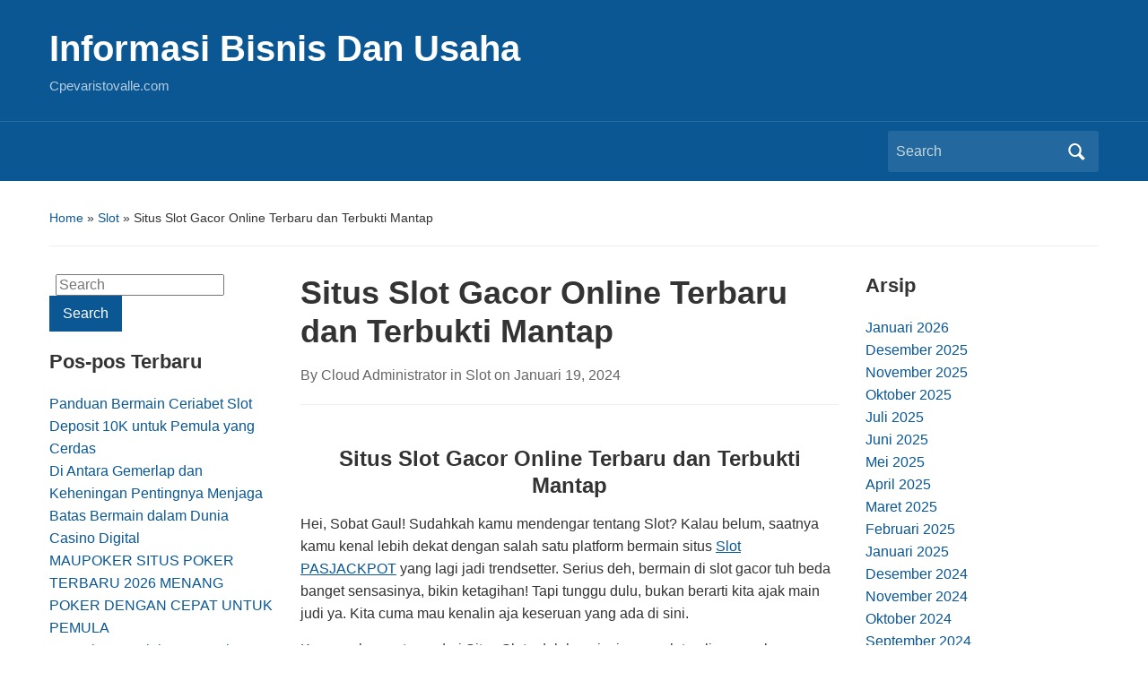

--- FILE ---
content_type: text/html; charset=UTF-8
request_url: https://cpevaristovalle.com/situs-slot-gacor-online-terbaru-dan-terbukti-mantap/
body_size: 11647
content:
<!DOCTYPE html>
<html lang="id">

<head>
	<meta charset="UTF-8" />
	<meta name="viewport" content="width=device-width, initial-scale=1">

	<link rel="profile" href="https://gmpg.org/xfn/11" />
	<link rel="pingback" href="https://cpevaristovalle.com/xmlrpc.php" />

	<meta name='robots' content='index, follow, max-image-preview:large, max-snippet:-1, max-video-preview:-1' />
	<style>img:is([sizes="auto" i], [sizes^="auto," i]) { contain-intrinsic-size: 3000px 1500px }</style>
	
	<!-- This site is optimized with the Yoast SEO plugin v26.8 - https://yoast.com/product/yoast-seo-wordpress/ -->
	<title>Situs Slot Gacor Online Terbaru dan Terbukti Mantap - Informasi Bisnis Dan Usaha</title>
	<meta name="description" content="Situs Slot Gacor Online Terbaru dan Terbukti Mantap Hei, Sobat Gaul! Sudahkah kamu mendengar tentang Slot? Kalau belum, saatnya kamu kenal lebih dekat" />
	<link rel="canonical" href="https://cpevaristovalle.com/situs-slot-gacor-online-terbaru-dan-terbukti-mantap/" />
	<meta property="og:locale" content="id_ID" />
	<meta property="og:type" content="article" />
	<meta property="og:title" content="Situs Slot Gacor Online Terbaru dan Terbukti Mantap - Informasi Bisnis Dan Usaha" />
	<meta property="og:description" content="Situs Slot Gacor Online Terbaru dan Terbukti Mantap Hei, Sobat Gaul! Sudahkah kamu mendengar tentang Slot? Kalau belum, saatnya kamu kenal lebih dekat" />
	<meta property="og:url" content="https://cpevaristovalle.com/situs-slot-gacor-online-terbaru-dan-terbukti-mantap/" />
	<meta property="og:site_name" content="Informasi Bisnis Dan Usaha" />
	<meta property="article:published_time" content="2024-01-19T14:22:52+00:00" />
	<meta property="article:modified_time" content="2024-01-19T14:28:08+00:00" />
	<meta name="author" content="Cloud Administrator" />
	<meta name="twitter:card" content="summary_large_image" />
	<meta name="twitter:label1" content="Ditulis oleh" />
	<meta name="twitter:data1" content="Cloud Administrator" />
	<meta name="twitter:label2" content="Estimasi waktu membaca" />
	<meta name="twitter:data2" content="3 menit" />
	<script type="application/ld+json" class="yoast-schema-graph">{"@context":"https://schema.org","@graph":[{"@type":"Article","@id":"https://cpevaristovalle.com/situs-slot-gacor-online-terbaru-dan-terbukti-mantap/#article","isPartOf":{"@id":"https://cpevaristovalle.com/situs-slot-gacor-online-terbaru-dan-terbukti-mantap/"},"author":{"name":"Cloud Administrator","@id":"https://cpevaristovalle.com/#/schema/person/a6198a3aafc9d39556813a4ca9f56ee3"},"headline":"Situs Slot Gacor Online Terbaru dan Terbukti Mantap","datePublished":"2024-01-19T14:22:52+00:00","dateModified":"2024-01-19T14:28:08+00:00","mainEntityOfPage":{"@id":"https://cpevaristovalle.com/situs-slot-gacor-online-terbaru-dan-terbukti-mantap/"},"wordCount":508,"commentCount":0,"keywords":["https://www.treweekministorage.com/","treweekministorage.com"],"articleSection":["Slot"],"inLanguage":"id","potentialAction":[{"@type":"CommentAction","name":"Comment","target":["https://cpevaristovalle.com/situs-slot-gacor-online-terbaru-dan-terbukti-mantap/#respond"]}]},{"@type":"WebPage","@id":"https://cpevaristovalle.com/situs-slot-gacor-online-terbaru-dan-terbukti-mantap/","url":"https://cpevaristovalle.com/situs-slot-gacor-online-terbaru-dan-terbukti-mantap/","name":"Situs Slot Gacor Online Terbaru dan Terbukti Mantap - Informasi Bisnis Dan Usaha","isPartOf":{"@id":"https://cpevaristovalle.com/#website"},"datePublished":"2024-01-19T14:22:52+00:00","dateModified":"2024-01-19T14:28:08+00:00","author":{"@id":"https://cpevaristovalle.com/#/schema/person/a6198a3aafc9d39556813a4ca9f56ee3"},"description":"Situs Slot Gacor Online Terbaru dan Terbukti Mantap Hei, Sobat Gaul! Sudahkah kamu mendengar tentang Slot? Kalau belum, saatnya kamu kenal lebih dekat","inLanguage":"id","potentialAction":[{"@type":"ReadAction","target":["https://cpevaristovalle.com/situs-slot-gacor-online-terbaru-dan-terbukti-mantap/"]}]},{"@type":"WebSite","@id":"https://cpevaristovalle.com/#website","url":"https://cpevaristovalle.com/","name":"Informasi Bisnis Dan Usaha","description":"Cpevaristovalle.com","potentialAction":[{"@type":"SearchAction","target":{"@type":"EntryPoint","urlTemplate":"https://cpevaristovalle.com/?s={search_term_string}"},"query-input":{"@type":"PropertyValueSpecification","valueRequired":true,"valueName":"search_term_string"}}],"inLanguage":"id"},{"@type":"Person","@id":"https://cpevaristovalle.com/#/schema/person/a6198a3aafc9d39556813a4ca9f56ee3","name":"Cloud Administrator","image":{"@type":"ImageObject","inLanguage":"id","@id":"https://cpevaristovalle.com/#/schema/person/image/","url":"https://secure.gravatar.com/avatar/cee396678d26201a77e738b265801a7bc1addb31fd4e0ada0f286649ab74141e?s=96&d=mm&r=g","contentUrl":"https://secure.gravatar.com/avatar/cee396678d26201a77e738b265801a7bc1addb31fd4e0ada0f286649ab74141e?s=96&d=mm&r=g","caption":"Cloud Administrator"},"sameAs":["https://cpevaristovalle.com"]}]}</script>
	<!-- / Yoast SEO plugin. -->


<link rel="alternate" type="application/rss+xml" title="Informasi Bisnis Dan Usaha &raquo; Feed" href="https://cpevaristovalle.com/feed/" />
<link rel="alternate" type="application/rss+xml" title="Informasi Bisnis Dan Usaha &raquo; Umpan Komentar" href="https://cpevaristovalle.com/comments/feed/" />
<link rel="alternate" type="application/rss+xml" title="Informasi Bisnis Dan Usaha &raquo; Situs Slot Gacor Online Terbaru dan Terbukti Mantap Umpan Komentar" href="https://cpevaristovalle.com/situs-slot-gacor-online-terbaru-dan-terbukti-mantap/feed/" />
<script type="text/javascript">
/* <![CDATA[ */
window._wpemojiSettings = {"baseUrl":"https:\/\/s.w.org\/images\/core\/emoji\/16.0.1\/72x72\/","ext":".png","svgUrl":"https:\/\/s.w.org\/images\/core\/emoji\/16.0.1\/svg\/","svgExt":".svg","source":{"concatemoji":"https:\/\/cpevaristovalle.com\/wp-includes\/js\/wp-emoji-release.min.js?ver=6.8.3"}};
/*! This file is auto-generated */
!function(s,n){var o,i,e;function c(e){try{var t={supportTests:e,timestamp:(new Date).valueOf()};sessionStorage.setItem(o,JSON.stringify(t))}catch(e){}}function p(e,t,n){e.clearRect(0,0,e.canvas.width,e.canvas.height),e.fillText(t,0,0);var t=new Uint32Array(e.getImageData(0,0,e.canvas.width,e.canvas.height).data),a=(e.clearRect(0,0,e.canvas.width,e.canvas.height),e.fillText(n,0,0),new Uint32Array(e.getImageData(0,0,e.canvas.width,e.canvas.height).data));return t.every(function(e,t){return e===a[t]})}function u(e,t){e.clearRect(0,0,e.canvas.width,e.canvas.height),e.fillText(t,0,0);for(var n=e.getImageData(16,16,1,1),a=0;a<n.data.length;a++)if(0!==n.data[a])return!1;return!0}function f(e,t,n,a){switch(t){case"flag":return n(e,"\ud83c\udff3\ufe0f\u200d\u26a7\ufe0f","\ud83c\udff3\ufe0f\u200b\u26a7\ufe0f")?!1:!n(e,"\ud83c\udde8\ud83c\uddf6","\ud83c\udde8\u200b\ud83c\uddf6")&&!n(e,"\ud83c\udff4\udb40\udc67\udb40\udc62\udb40\udc65\udb40\udc6e\udb40\udc67\udb40\udc7f","\ud83c\udff4\u200b\udb40\udc67\u200b\udb40\udc62\u200b\udb40\udc65\u200b\udb40\udc6e\u200b\udb40\udc67\u200b\udb40\udc7f");case"emoji":return!a(e,"\ud83e\udedf")}return!1}function g(e,t,n,a){var r="undefined"!=typeof WorkerGlobalScope&&self instanceof WorkerGlobalScope?new OffscreenCanvas(300,150):s.createElement("canvas"),o=r.getContext("2d",{willReadFrequently:!0}),i=(o.textBaseline="top",o.font="600 32px Arial",{});return e.forEach(function(e){i[e]=t(o,e,n,a)}),i}function t(e){var t=s.createElement("script");t.src=e,t.defer=!0,s.head.appendChild(t)}"undefined"!=typeof Promise&&(o="wpEmojiSettingsSupports",i=["flag","emoji"],n.supports={everything:!0,everythingExceptFlag:!0},e=new Promise(function(e){s.addEventListener("DOMContentLoaded",e,{once:!0})}),new Promise(function(t){var n=function(){try{var e=JSON.parse(sessionStorage.getItem(o));if("object"==typeof e&&"number"==typeof e.timestamp&&(new Date).valueOf()<e.timestamp+604800&&"object"==typeof e.supportTests)return e.supportTests}catch(e){}return null}();if(!n){if("undefined"!=typeof Worker&&"undefined"!=typeof OffscreenCanvas&&"undefined"!=typeof URL&&URL.createObjectURL&&"undefined"!=typeof Blob)try{var e="postMessage("+g.toString()+"("+[JSON.stringify(i),f.toString(),p.toString(),u.toString()].join(",")+"));",a=new Blob([e],{type:"text/javascript"}),r=new Worker(URL.createObjectURL(a),{name:"wpTestEmojiSupports"});return void(r.onmessage=function(e){c(n=e.data),r.terminate(),t(n)})}catch(e){}c(n=g(i,f,p,u))}t(n)}).then(function(e){for(var t in e)n.supports[t]=e[t],n.supports.everything=n.supports.everything&&n.supports[t],"flag"!==t&&(n.supports.everythingExceptFlag=n.supports.everythingExceptFlag&&n.supports[t]);n.supports.everythingExceptFlag=n.supports.everythingExceptFlag&&!n.supports.flag,n.DOMReady=!1,n.readyCallback=function(){n.DOMReady=!0}}).then(function(){return e}).then(function(){var e;n.supports.everything||(n.readyCallback(),(e=n.source||{}).concatemoji?t(e.concatemoji):e.wpemoji&&e.twemoji&&(t(e.twemoji),t(e.wpemoji)))}))}((window,document),window._wpemojiSettings);
/* ]]> */
</script>
<style id='wp-emoji-styles-inline-css' type='text/css'>

	img.wp-smiley, img.emoji {
		display: inline !important;
		border: none !important;
		box-shadow: none !important;
		height: 1em !important;
		width: 1em !important;
		margin: 0 0.07em !important;
		vertical-align: -0.1em !important;
		background: none !important;
		padding: 0 !important;
	}
</style>
<link rel='stylesheet' id='wp-block-library-css' href='https://cpevaristovalle.com/wp-includes/css/dist/block-library/style.min.css?ver=6.8.3' type='text/css' media='all' />
<style id='wp-block-library-theme-inline-css' type='text/css'>
.wp-block-audio :where(figcaption){color:#555;font-size:13px;text-align:center}.is-dark-theme .wp-block-audio :where(figcaption){color:#ffffffa6}.wp-block-audio{margin:0 0 1em}.wp-block-code{border:1px solid #ccc;border-radius:4px;font-family:Menlo,Consolas,monaco,monospace;padding:.8em 1em}.wp-block-embed :where(figcaption){color:#555;font-size:13px;text-align:center}.is-dark-theme .wp-block-embed :where(figcaption){color:#ffffffa6}.wp-block-embed{margin:0 0 1em}.blocks-gallery-caption{color:#555;font-size:13px;text-align:center}.is-dark-theme .blocks-gallery-caption{color:#ffffffa6}:root :where(.wp-block-image figcaption){color:#555;font-size:13px;text-align:center}.is-dark-theme :root :where(.wp-block-image figcaption){color:#ffffffa6}.wp-block-image{margin:0 0 1em}.wp-block-pullquote{border-bottom:4px solid;border-top:4px solid;color:currentColor;margin-bottom:1.75em}.wp-block-pullquote cite,.wp-block-pullquote footer,.wp-block-pullquote__citation{color:currentColor;font-size:.8125em;font-style:normal;text-transform:uppercase}.wp-block-quote{border-left:.25em solid;margin:0 0 1.75em;padding-left:1em}.wp-block-quote cite,.wp-block-quote footer{color:currentColor;font-size:.8125em;font-style:normal;position:relative}.wp-block-quote:where(.has-text-align-right){border-left:none;border-right:.25em solid;padding-left:0;padding-right:1em}.wp-block-quote:where(.has-text-align-center){border:none;padding-left:0}.wp-block-quote.is-large,.wp-block-quote.is-style-large,.wp-block-quote:where(.is-style-plain){border:none}.wp-block-search .wp-block-search__label{font-weight:700}.wp-block-search__button{border:1px solid #ccc;padding:.375em .625em}:where(.wp-block-group.has-background){padding:1.25em 2.375em}.wp-block-separator.has-css-opacity{opacity:.4}.wp-block-separator{border:none;border-bottom:2px solid;margin-left:auto;margin-right:auto}.wp-block-separator.has-alpha-channel-opacity{opacity:1}.wp-block-separator:not(.is-style-wide):not(.is-style-dots){width:100px}.wp-block-separator.has-background:not(.is-style-dots){border-bottom:none;height:1px}.wp-block-separator.has-background:not(.is-style-wide):not(.is-style-dots){height:2px}.wp-block-table{margin:0 0 1em}.wp-block-table td,.wp-block-table th{word-break:normal}.wp-block-table :where(figcaption){color:#555;font-size:13px;text-align:center}.is-dark-theme .wp-block-table :where(figcaption){color:#ffffffa6}.wp-block-video :where(figcaption){color:#555;font-size:13px;text-align:center}.is-dark-theme .wp-block-video :where(figcaption){color:#ffffffa6}.wp-block-video{margin:0 0 1em}:root :where(.wp-block-template-part.has-background){margin-bottom:0;margin-top:0;padding:1.25em 2.375em}
</style>
<style id='classic-theme-styles-inline-css' type='text/css'>
/*! This file is auto-generated */
.wp-block-button__link{color:#fff;background-color:#32373c;border-radius:9999px;box-shadow:none;text-decoration:none;padding:calc(.667em + 2px) calc(1.333em + 2px);font-size:1.125em}.wp-block-file__button{background:#32373c;color:#fff;text-decoration:none}
</style>
<style id='global-styles-inline-css' type='text/css'>
:root{--wp--preset--aspect-ratio--square: 1;--wp--preset--aspect-ratio--4-3: 4/3;--wp--preset--aspect-ratio--3-4: 3/4;--wp--preset--aspect-ratio--3-2: 3/2;--wp--preset--aspect-ratio--2-3: 2/3;--wp--preset--aspect-ratio--16-9: 16/9;--wp--preset--aspect-ratio--9-16: 9/16;--wp--preset--color--black: #000000;--wp--preset--color--cyan-bluish-gray: #abb8c3;--wp--preset--color--white: #ffffff;--wp--preset--color--pale-pink: #f78da7;--wp--preset--color--vivid-red: #cf2e2e;--wp--preset--color--luminous-vivid-orange: #ff6900;--wp--preset--color--luminous-vivid-amber: #fcb900;--wp--preset--color--light-green-cyan: #7bdcb5;--wp--preset--color--vivid-green-cyan: #00d084;--wp--preset--color--pale-cyan-blue: #8ed1fc;--wp--preset--color--vivid-cyan-blue: #0693e3;--wp--preset--color--vivid-purple: #9b51e0;--wp--preset--color--primary-blue: #0A5794;--wp--preset--color--dark-gray: #333333;--wp--preset--color--light-gray: #777777;--wp--preset--gradient--vivid-cyan-blue-to-vivid-purple: linear-gradient(135deg,rgba(6,147,227,1) 0%,rgb(155,81,224) 100%);--wp--preset--gradient--light-green-cyan-to-vivid-green-cyan: linear-gradient(135deg,rgb(122,220,180) 0%,rgb(0,208,130) 100%);--wp--preset--gradient--luminous-vivid-amber-to-luminous-vivid-orange: linear-gradient(135deg,rgba(252,185,0,1) 0%,rgba(255,105,0,1) 100%);--wp--preset--gradient--luminous-vivid-orange-to-vivid-red: linear-gradient(135deg,rgba(255,105,0,1) 0%,rgb(207,46,46) 100%);--wp--preset--gradient--very-light-gray-to-cyan-bluish-gray: linear-gradient(135deg,rgb(238,238,238) 0%,rgb(169,184,195) 100%);--wp--preset--gradient--cool-to-warm-spectrum: linear-gradient(135deg,rgb(74,234,220) 0%,rgb(151,120,209) 20%,rgb(207,42,186) 40%,rgb(238,44,130) 60%,rgb(251,105,98) 80%,rgb(254,248,76) 100%);--wp--preset--gradient--blush-light-purple: linear-gradient(135deg,rgb(255,206,236) 0%,rgb(152,150,240) 100%);--wp--preset--gradient--blush-bordeaux: linear-gradient(135deg,rgb(254,205,165) 0%,rgb(254,45,45) 50%,rgb(107,0,62) 100%);--wp--preset--gradient--luminous-dusk: linear-gradient(135deg,rgb(255,203,112) 0%,rgb(199,81,192) 50%,rgb(65,88,208) 100%);--wp--preset--gradient--pale-ocean: linear-gradient(135deg,rgb(255,245,203) 0%,rgb(182,227,212) 50%,rgb(51,167,181) 100%);--wp--preset--gradient--electric-grass: linear-gradient(135deg,rgb(202,248,128) 0%,rgb(113,206,126) 100%);--wp--preset--gradient--midnight: linear-gradient(135deg,rgb(2,3,129) 0%,rgb(40,116,252) 100%);--wp--preset--font-size--small: 14px;--wp--preset--font-size--medium: 20px;--wp--preset--font-size--large: 18px;--wp--preset--font-size--x-large: 42px;--wp--preset--font-size--regular: 16px;--wp--preset--font-size--extra-large: 24px;--wp--preset--spacing--20: 0.44rem;--wp--preset--spacing--30: 0.67rem;--wp--preset--spacing--40: 1rem;--wp--preset--spacing--50: 1.5rem;--wp--preset--spacing--60: 2.25rem;--wp--preset--spacing--70: 3.38rem;--wp--preset--spacing--80: 5.06rem;--wp--preset--shadow--natural: 6px 6px 9px rgba(0, 0, 0, 0.2);--wp--preset--shadow--deep: 12px 12px 50px rgba(0, 0, 0, 0.4);--wp--preset--shadow--sharp: 6px 6px 0px rgba(0, 0, 0, 0.2);--wp--preset--shadow--outlined: 6px 6px 0px -3px rgba(255, 255, 255, 1), 6px 6px rgba(0, 0, 0, 1);--wp--preset--shadow--crisp: 6px 6px 0px rgba(0, 0, 0, 1);}:where(.is-layout-flex){gap: 0.5em;}:where(.is-layout-grid){gap: 0.5em;}body .is-layout-flex{display: flex;}.is-layout-flex{flex-wrap: wrap;align-items: center;}.is-layout-flex > :is(*, div){margin: 0;}body .is-layout-grid{display: grid;}.is-layout-grid > :is(*, div){margin: 0;}:where(.wp-block-columns.is-layout-flex){gap: 2em;}:where(.wp-block-columns.is-layout-grid){gap: 2em;}:where(.wp-block-post-template.is-layout-flex){gap: 1.25em;}:where(.wp-block-post-template.is-layout-grid){gap: 1.25em;}.has-black-color{color: var(--wp--preset--color--black) !important;}.has-cyan-bluish-gray-color{color: var(--wp--preset--color--cyan-bluish-gray) !important;}.has-white-color{color: var(--wp--preset--color--white) !important;}.has-pale-pink-color{color: var(--wp--preset--color--pale-pink) !important;}.has-vivid-red-color{color: var(--wp--preset--color--vivid-red) !important;}.has-luminous-vivid-orange-color{color: var(--wp--preset--color--luminous-vivid-orange) !important;}.has-luminous-vivid-amber-color{color: var(--wp--preset--color--luminous-vivid-amber) !important;}.has-light-green-cyan-color{color: var(--wp--preset--color--light-green-cyan) !important;}.has-vivid-green-cyan-color{color: var(--wp--preset--color--vivid-green-cyan) !important;}.has-pale-cyan-blue-color{color: var(--wp--preset--color--pale-cyan-blue) !important;}.has-vivid-cyan-blue-color{color: var(--wp--preset--color--vivid-cyan-blue) !important;}.has-vivid-purple-color{color: var(--wp--preset--color--vivid-purple) !important;}.has-black-background-color{background-color: var(--wp--preset--color--black) !important;}.has-cyan-bluish-gray-background-color{background-color: var(--wp--preset--color--cyan-bluish-gray) !important;}.has-white-background-color{background-color: var(--wp--preset--color--white) !important;}.has-pale-pink-background-color{background-color: var(--wp--preset--color--pale-pink) !important;}.has-vivid-red-background-color{background-color: var(--wp--preset--color--vivid-red) !important;}.has-luminous-vivid-orange-background-color{background-color: var(--wp--preset--color--luminous-vivid-orange) !important;}.has-luminous-vivid-amber-background-color{background-color: var(--wp--preset--color--luminous-vivid-amber) !important;}.has-light-green-cyan-background-color{background-color: var(--wp--preset--color--light-green-cyan) !important;}.has-vivid-green-cyan-background-color{background-color: var(--wp--preset--color--vivid-green-cyan) !important;}.has-pale-cyan-blue-background-color{background-color: var(--wp--preset--color--pale-cyan-blue) !important;}.has-vivid-cyan-blue-background-color{background-color: var(--wp--preset--color--vivid-cyan-blue) !important;}.has-vivid-purple-background-color{background-color: var(--wp--preset--color--vivid-purple) !important;}.has-black-border-color{border-color: var(--wp--preset--color--black) !important;}.has-cyan-bluish-gray-border-color{border-color: var(--wp--preset--color--cyan-bluish-gray) !important;}.has-white-border-color{border-color: var(--wp--preset--color--white) !important;}.has-pale-pink-border-color{border-color: var(--wp--preset--color--pale-pink) !important;}.has-vivid-red-border-color{border-color: var(--wp--preset--color--vivid-red) !important;}.has-luminous-vivid-orange-border-color{border-color: var(--wp--preset--color--luminous-vivid-orange) !important;}.has-luminous-vivid-amber-border-color{border-color: var(--wp--preset--color--luminous-vivid-amber) !important;}.has-light-green-cyan-border-color{border-color: var(--wp--preset--color--light-green-cyan) !important;}.has-vivid-green-cyan-border-color{border-color: var(--wp--preset--color--vivid-green-cyan) !important;}.has-pale-cyan-blue-border-color{border-color: var(--wp--preset--color--pale-cyan-blue) !important;}.has-vivid-cyan-blue-border-color{border-color: var(--wp--preset--color--vivid-cyan-blue) !important;}.has-vivid-purple-border-color{border-color: var(--wp--preset--color--vivid-purple) !important;}.has-vivid-cyan-blue-to-vivid-purple-gradient-background{background: var(--wp--preset--gradient--vivid-cyan-blue-to-vivid-purple) !important;}.has-light-green-cyan-to-vivid-green-cyan-gradient-background{background: var(--wp--preset--gradient--light-green-cyan-to-vivid-green-cyan) !important;}.has-luminous-vivid-amber-to-luminous-vivid-orange-gradient-background{background: var(--wp--preset--gradient--luminous-vivid-amber-to-luminous-vivid-orange) !important;}.has-luminous-vivid-orange-to-vivid-red-gradient-background{background: var(--wp--preset--gradient--luminous-vivid-orange-to-vivid-red) !important;}.has-very-light-gray-to-cyan-bluish-gray-gradient-background{background: var(--wp--preset--gradient--very-light-gray-to-cyan-bluish-gray) !important;}.has-cool-to-warm-spectrum-gradient-background{background: var(--wp--preset--gradient--cool-to-warm-spectrum) !important;}.has-blush-light-purple-gradient-background{background: var(--wp--preset--gradient--blush-light-purple) !important;}.has-blush-bordeaux-gradient-background{background: var(--wp--preset--gradient--blush-bordeaux) !important;}.has-luminous-dusk-gradient-background{background: var(--wp--preset--gradient--luminous-dusk) !important;}.has-pale-ocean-gradient-background{background: var(--wp--preset--gradient--pale-ocean) !important;}.has-electric-grass-gradient-background{background: var(--wp--preset--gradient--electric-grass) !important;}.has-midnight-gradient-background{background: var(--wp--preset--gradient--midnight) !important;}.has-small-font-size{font-size: var(--wp--preset--font-size--small) !important;}.has-medium-font-size{font-size: var(--wp--preset--font-size--medium) !important;}.has-large-font-size{font-size: var(--wp--preset--font-size--large) !important;}.has-x-large-font-size{font-size: var(--wp--preset--font-size--x-large) !important;}
:where(.wp-block-post-template.is-layout-flex){gap: 1.25em;}:where(.wp-block-post-template.is-layout-grid){gap: 1.25em;}
:where(.wp-block-columns.is-layout-flex){gap: 2em;}:where(.wp-block-columns.is-layout-grid){gap: 2em;}
:root :where(.wp-block-pullquote){font-size: 1.5em;line-height: 1.6;}
</style>
<link rel='stylesheet' id='academica-style-css' href='https://cpevaristovalle.com/wp-content/themes/academica/style.css?ver=6.8.3' type='text/css' media='all' />
<link rel='stylesheet' id='academica-style-mobile-css' href='https://cpevaristovalle.com/wp-content/themes/academica/media-queries.css?ver=1.0' type='text/css' media='all' />
<link rel='stylesheet' id='dashicons-css' href='https://cpevaristovalle.com/wp-includes/css/dashicons.min.css?ver=6.8.3' type='text/css' media='all' />
<script type="text/javascript" src="https://cpevaristovalle.com/wp-includes/js/jquery/jquery.min.js?ver=3.7.1" id="jquery-core-js"></script>
<script type="text/javascript" src="https://cpevaristovalle.com/wp-includes/js/jquery/jquery-migrate.min.js?ver=3.4.1" id="jquery-migrate-js"></script>
<link rel="https://api.w.org/" href="https://cpevaristovalle.com/wp-json/" /><link rel="alternate" title="JSON" type="application/json" href="https://cpevaristovalle.com/wp-json/wp/v2/posts/1016" /><link rel="EditURI" type="application/rsd+xml" title="RSD" href="https://cpevaristovalle.com/xmlrpc.php?rsd" />
<link rel='shortlink' href='https://cpevaristovalle.com/?p=1016' />
<link rel="alternate" title="oEmbed (JSON)" type="application/json+oembed" href="https://cpevaristovalle.com/wp-json/oembed/1.0/embed?url=https%3A%2F%2Fcpevaristovalle.com%2Fsitus-slot-gacor-online-terbaru-dan-terbukti-mantap%2F" />
<link rel="alternate" title="oEmbed (XML)" type="text/xml+oembed" href="https://cpevaristovalle.com/wp-json/oembed/1.0/embed?url=https%3A%2F%2Fcpevaristovalle.com%2Fsitus-slot-gacor-online-terbaru-dan-terbukti-mantap%2F&#038;format=xml" />
<style type="text/css">.recentcomments a{display:inline !important;padding:0 !important;margin:0 !important;}</style>
</head>

<body class="wp-singular post-template-default single single-post postid-1016 single-format-standard wp-embed-responsive wp-theme-academica">

    
    <!-- Skip links for accessibility -->
    <a class="skip-link screen-reader-text" href="#main">Skip to main content</a>

	
	<div id="header" class="clearfix" >

		
			<div class="inner-wrap">

				<div id="logo" class="logo-left">
					 
												<div id="site-title">
											
						<a href="https://cpevaristovalle.com" title="Informasi Bisnis Dan Usaha - Cpevaristovalle.com" rel="home">

							Informasi Bisnis Dan Usaha
						</a>

					 
												</div>
											
					<p id="site-description">Cpevaristovalle.com</p>
				</div><!-- end #logo -->

			</div><!-- end .inner-wrap -->

			<div id="main-nav">

				<div class="inner-wrap">

					<nav class="main-navbar" role="navigation" aria-label="Primary Navigation">

	                    <div class="navbar-header">
	                        
	                    </div>


	                    <div id="navbar-main">

	                        

	                    </div><!-- #navbar-main -->

	                </nav><!-- .navbar -->

					<div id="search">
						<form method="get" id="searchform" action="https://cpevaristovalle.com/" role="search">
	<label for="s" class="screen-reader-text">Search for:</label>
	<input id="s" type="search" name="s" placeholder="Search" aria-label="Search">
	<button id="searchsubmit" name="submit" type="submit" aria-label="Submit search">Search</button>
</form>					</div><!-- end #search -->

				</div><!-- end .inner-wrap -->

			</div><!-- end #main-nav -->

		
	</div><!-- end #header -->

	<div id="wrap">
		
		<main id="main" class="site-main" role="main">
<div id="content" class="clearfix">

	
	<div class="column column-title">
		<div id="crumbs">
	<p><a href="https://cpevaristovalle.com">Home</a> &raquo; <a href="https://cpevaristovalle.com/category/slot/">Slot</a> &raquo; <span class="current">Situs Slot Gacor Online Terbaru dan Terbukti Mantap</span></p>
</div><!-- end #crumbs -->	</div><!-- end .column-title -->

		<aside class="column column-narrow" role="complementary" aria-label="Left Sidebar">
		<section id="search-2" class="widget clearfix widget_search"><form method="get" id="searchform" action="https://cpevaristovalle.com/" role="search">
	<label for="s" class="screen-reader-text">Search for:</label>
	<input id="s" type="search" name="s" placeholder="Search" aria-label="Search">
	<button id="searchsubmit" name="submit" type="submit" aria-label="Submit search">Search</button>
</form></section>
		<section id="recent-posts-2" class="widget clearfix widget_recent_entries">
		<h3 class="widget-title">Pos-pos Terbaru</h3>
		<ul>
											<li>
					<a href="https://cpevaristovalle.com/panduan-bermain-ceriabet-slot-deposit-10k-untuk-pemula-yang-cerdas/">Panduan Bermain Ceriabet Slot Deposit 10K untuk Pemula yang Cerdas</a>
									</li>
											<li>
					<a href="https://cpevaristovalle.com/di-antara-gemerlap-dan-keheningan-pentingnya-menjaga-batas-bermain-dalam-dunia-casino-digital/">Di Antara Gemerlap dan Keheningan Pentingnya Menjaga Batas Bermain dalam Dunia Casino Digital</a>
									</li>
											<li>
					<a href="https://cpevaristovalle.com/maupoker-situs-poker-terbaru-2026-menang-poker-dengan-cepat-untuk-pemula/">MAUPOKER SITUS POKER TERBARU 2026 MENANG POKER DENGAN CEPAT UNTUK PEMULA</a>
									</li>
											<li>
					<a href="https://cpevaristovalle.com/permainan-ceriabet-yang-bisa-memberikan-keuntungan-besar-setiap-hari/">Permainan Ceriabet yang Bisa Memberikan Keuntungan Besar Setiap Hari</a>
									</li>
											<li>
					<a href="https://cpevaristovalle.com/link-game-slot-gacor-hari-ini-resmi-di-klikwin88-paling-dicari-pemain/">Link Game Slot Gacor Hari Ini Resmi di KLIKWIN88 Paling Dicari Pemain</a>
									</li>
					</ul>

		</section><section id="recent-comments-2" class="widget clearfix widget_recent_comments"><h3 class="widget-title">Komentar Terbaru</h3><ul id="recentcomments"></ul></section><section id="text-2" class="widget clearfix widget_text"><h3 class="widget-title">Sumber</h3>			<div class="textwidget"><p><a href="https://www.playsbo.online/">Sbobet Mobile Login</a><br />
<a href="https://www.sbowin.online/">Sbobet Mobile</a><br />
<a href="https://www.gabungsbo.online/">sbobet.com</a><br />
<a href="https://www.slot88.report">link slot88</a><br />
<a href="https://www.slot88.help">agen slot88</a><br />
<a href="https://www.slot88.review">situs slot88</a><br />
<a href="https://www.slot88.science">slot88 gacor</a></p>
<p><strong><a href="https://www.johnclare.info/">Joker123</a></strong> adalah tempat bertaruh judi slot terbaru dan tembak ikan online uang asli yang di favoritkan oleh para penjudi karena JOKER123 Gaming sering mendatangkan kemenangan besar. Karena permainan slot gacor sesudah itu dapat sebabkan kamu capai banyak keuntungan besar yang pasti saja cuma dapat kamu dapatkan sementara menjadi keliru satu member mereka.</p>
</div>
		</section>	</aside><!-- end .column-narrow -->
	
	<div class="column column-content single">

		
<div id="post-1016" class="post-1016 post type-post status-publish format-standard hentry category-slot tag-https-www-treweekministorage-com tag-treweekministorage-com">

	<h1 class="title-header">Situs Slot Gacor Online Terbaru dan Terbukti Mantap</h1>
	<div class="entry-meta">
		<span class="by-author">By <span class="author vcard"><a class="url fn n" href="https://cpevaristovalle.com/author/administrator-cloud/" title="View all posts by Cloud Administrator" rel="author">Cloud Administrator</a></span> </span>in <span class="category"><a href="https://cpevaristovalle.com/category/slot/" rel="category tag">Slot</a></span> on <span class="datetime"><a href="https://cpevaristovalle.com/situs-slot-gacor-online-terbaru-dan-terbukti-mantap/" title="9:22 pm" rel="bookmark"><time class="entry-date" datetime="2024-01-19T21:22:52+07:00" pubdate>Januari 19, 2024</time></a></span>	</div><!-- end .entry-meta -->

	<div class="entry-content clearfix">
		<h2 style="text-align: center;">Situs Slot Gacor Online Terbaru dan Terbukti Mantap</h2>
<p>Hei, Sobat Gaul! Sudahkah kamu mendengar tentang Slot? Kalau belum, saatnya kamu kenal lebih dekat dengan salah satu platform bermain situs <a href="https://www.treweekministorage.com/">Slot PASJACKPOT</a> yang lagi jadi trendsetter. Serius deh, bermain di slot gacor tuh beda banget sensasinya, bikin ketagihan! Tapi tunggu dulu, bukan berarti kita ajak main judi ya. Kita cuma mau kenalin aja keseruan yang ada di sini.</p>
<p>Keunggulan pertama dari Situs Slot adalah variasi game slot online mereka yang super lengkap. Mau tau yang lebih seru? Kamu bisa akses semua game slot tersebut melalui aplikasi khusus yang mereka sediakan. Yap! Aplikasi tersebut bisa kamu download tanpa harus merogoh kocek sepeserpun. Keren, kan? Dan tiap game punya keunikan tersendiri yang pasti bikin kamu makin penasaran.</p>
<p>Nah, biar kamu gak bingung, ini dia beberapa game slot gacor hari ini yang jadi favorit banyak orang di Situs Slot:</p>
<p>Wild Bandito: Rasakan petualangan ala koboi yang seru dan penuh tantangan.<br />
Spaceman: Siap-siap terbang ke luar angkasa dengan grafis yang memukau.<br />
Sweet Bonanza: Manisnya dunia permen yang bisa bikin kamu lupa waktu.<br />
Starlight Princes: Menyelam ke dalam dunia dongeng dengan putri-putri cantik.<br />
Gates Of Olympus: Mitologi Yunani? Yes! Petualangan epik menunggumu di sini.<br />
Gates Of GatotKaca: Rasakan kisah pahlawan legendaris Indonesia di game ini.<br />
Mahjong Ways 2: Keseruan bermain mahjong versi modern yang tak terlupakan.</p>
<h2 style="text-align: center;">Daftar Situs Slot Gacor Hari Ini Gampang Jackpot Maxwin</h2>
<p>Situs judi slot gacor adalah tempat yang pas bagi para pemburu jackpot dan maxwin bernilai ratusan juta rupiah. Daftar <a href="/tag/treweekministorage-com">slot gacor</a> dari berbagai provider mesin slot online terpercaya siap menanti anda serta tentunya siap memberikan kepuasan. Mainkan game slot RTP tertinggi dengan winrate paling menjanjikan. Dijamin bayaran kemenangan sekaligus bonus terbesar dalam sejarah anda main slot gacor bakal anda dapatkan disini.</p>
<h2 style="text-align: center;">Link Resmi Situs Slot Gacor Hari Ini Maxwin Terbaru</h2>
<p>Selamat datang di situs slot gacor maxwin hari ini yang merupakan pilihan terbaik tempat bermain slot online terpercaya seluruh Indonesia selama 24 jam. Temukan sensasi fenomenal pengalaman memainkan game slot tanpa harus repot pergi ke Las Vegas dengan mudah praktis melalui link slot terbaru gampang menang jackpot setiap hari.</p>
<p>Sebelum dapat merasakan keseruan memainkan salah satu dari ribuan daftar slot gacor maxwin disini, cukup lakukan pembuatan ID slot terpercaya anda secara gratis. Nikmati keuntungan luar biasa saat bergabung seperti promosi menarik bagi para member, bocoran slot gacor terbaru viral, customer service profesional, serta kemudahan pembayaran transaksi berbagai metode bank hingga pulsa dan e-money.</p>
<p>Situs Slot sebagai daftar link slot gacor hari ini gampang menang maxwin menampilkan informasi RTP live tertinggi beserta jam &amp; pola gacor 2024. Kami bangga mengakui bahwa situs slot gacor adalah pionir nomor satu, dalam menyediakan game slot terbaik untuk membuka peluang kemenangan jp mega maxwin ratusan sampai milyaran rupiah.</p>
<p>Ditambah sekarang situs slot online terbaru telah menjalin kemitraan eksklusif, dengan provider agen slot terpercaya se-asia bahkan global. Hal ini membantu anda memiliki banyak opsi pilihan ketika akan memilih permainan pada daftar slot gacor terlengkap di Indonesia. Apapun alasannya, anda pasti dapat menemukan segala jenis slot online dengan jackpot terbesar disini!</p>
	</div><!-- end .entry-content -->

    <div class="entry-meta">
        <p class="tags"><strong>Tags:</strong> <a href="https://cpevaristovalle.com/tag/https-www-treweekministorage-com/" rel="tag">https://www.treweekministorage.com/</a>, <a href="https://cpevaristovalle.com/tag/treweekministorage-com/" rel="tag">treweekministorage.com</a></p>    </div><!-- end .entry-meta -->

</div><!-- end #post-## -->
		<div class="navigation clearfix">
			<span class="alignleft"><a href="https://cpevaristovalle.com/aztec-gems-merupakan-situs-slot-pragmatic-gacor-aztec-gems-terpercaya-2024/" rel="prev"><span class="meta-nav">&larr;</span> Aztec Gems merupakan situs slot pragmatic gacor aztec gems terpercaya 2024</a></span>			<span class="alignright"><a href="https://cpevaristovalle.com/manfaat-dan-keuntungan-bermain-slot-gacor-terlengkap-2024/" rel="next">Manfaat dan Keuntungan Bermain Slot Gacor Terlengkap 2024 <span class="meta-nav">&rarr;</span></a></span>		</div><!-- end .navigation -->

		
<div id="comments">

	<hr />	<div id="respond" class="comment-respond">
		<h3 id="reply-title" class="comment-reply-title">Leave a comment <small><a rel="nofollow" id="cancel-comment-reply-link" href="/situs-slot-gacor-online-terbaru-dan-terbukti-mantap/#respond" style="display:none;">Batalkan balasan</a></small></h3><form action="https://cpevaristovalle.com/wp-comments-post.php" method="post" id="commentform" class="comment-form"><p class="comment-notes"><span id="email-notes">Alamat email Anda tidak akan dipublikasikan.</span> <span class="required-field-message">Ruas yang wajib ditandai <span class="required">*</span></span></p><p class="comment-form-comment"><label for="comment">Komentar <span class="required">*</span></label> <textarea id="comment" name="comment" cols="45" rows="8" maxlength="65525" required></textarea></p><p class="comment-form-author"><label for="author">Nama <span class="required">*</span></label> <input id="author" name="author" type="text" value="" size="30" maxlength="245" autocomplete="name" required /></p>
<p class="comment-form-email"><label for="email">Email <span class="required">*</span></label> <input id="email" name="email" type="email" value="" size="30" maxlength="100" aria-describedby="email-notes" autocomplete="email" required /></p>
<p class="comment-form-url"><label for="url">Situs Web</label> <input id="url" name="url" type="url" value="" size="30" maxlength="200" autocomplete="url" /></p>
<p class="comment-form-cookies-consent"><input id="wp-comment-cookies-consent" name="wp-comment-cookies-consent" type="checkbox" value="yes" /> <label for="wp-comment-cookies-consent">Simpan nama, email, dan situs web saya pada peramban ini untuk komentar saya berikutnya.</label></p>
<p class="form-submit"><input name="submit" type="submit" id="submit" class="submit" value="Kirim Komentar" /> <input type='hidden' name='comment_post_ID' value='1016' id='comment_post_ID' />
<input type='hidden' name='comment_parent' id='comment_parent' value='0' />
</p></form>	</div><!-- #respond -->
	
</div><!-- #comments -->
	</div><!-- end .column-content -->

		<aside class="column column-narrow column-last" role="complementary" aria-label="Right Sidebar">
		<section id="archives-2" class="widget clearfix widget_archive"><h3 class="widget-title">Arsip</h3>
			<ul>
					<li><a href='https://cpevaristovalle.com/2026/01/'>Januari 2026</a></li>
	<li><a href='https://cpevaristovalle.com/2025/12/'>Desember 2025</a></li>
	<li><a href='https://cpevaristovalle.com/2025/11/'>November 2025</a></li>
	<li><a href='https://cpevaristovalle.com/2025/10/'>Oktober 2025</a></li>
	<li><a href='https://cpevaristovalle.com/2025/07/'>Juli 2025</a></li>
	<li><a href='https://cpevaristovalle.com/2025/06/'>Juni 2025</a></li>
	<li><a href='https://cpevaristovalle.com/2025/05/'>Mei 2025</a></li>
	<li><a href='https://cpevaristovalle.com/2025/04/'>April 2025</a></li>
	<li><a href='https://cpevaristovalle.com/2025/03/'>Maret 2025</a></li>
	<li><a href='https://cpevaristovalle.com/2025/02/'>Februari 2025</a></li>
	<li><a href='https://cpevaristovalle.com/2025/01/'>Januari 2025</a></li>
	<li><a href='https://cpevaristovalle.com/2024/12/'>Desember 2024</a></li>
	<li><a href='https://cpevaristovalle.com/2024/11/'>November 2024</a></li>
	<li><a href='https://cpevaristovalle.com/2024/10/'>Oktober 2024</a></li>
	<li><a href='https://cpevaristovalle.com/2024/09/'>September 2024</a></li>
	<li><a href='https://cpevaristovalle.com/2024/08/'>Agustus 2024</a></li>
	<li><a href='https://cpevaristovalle.com/2024/07/'>Juli 2024</a></li>
	<li><a href='https://cpevaristovalle.com/2024/06/'>Juni 2024</a></li>
	<li><a href='https://cpevaristovalle.com/2024/05/'>Mei 2024</a></li>
	<li><a href='https://cpevaristovalle.com/2024/04/'>April 2024</a></li>
	<li><a href='https://cpevaristovalle.com/2024/03/'>Maret 2024</a></li>
	<li><a href='https://cpevaristovalle.com/2024/02/'>Februari 2024</a></li>
	<li><a href='https://cpevaristovalle.com/2024/01/'>Januari 2024</a></li>
	<li><a href='https://cpevaristovalle.com/2023/12/'>Desember 2023</a></li>
	<li><a href='https://cpevaristovalle.com/2023/11/'>November 2023</a></li>
	<li><a href='https://cpevaristovalle.com/2023/10/'>Oktober 2023</a></li>
	<li><a href='https://cpevaristovalle.com/2023/09/'>September 2023</a></li>
	<li><a href='https://cpevaristovalle.com/2023/08/'>Agustus 2023</a></li>
	<li><a href='https://cpevaristovalle.com/2023/07/'>Juli 2023</a></li>
	<li><a href='https://cpevaristovalle.com/2023/06/'>Juni 2023</a></li>
	<li><a href='https://cpevaristovalle.com/2023/05/'>Mei 2023</a></li>
	<li><a href='https://cpevaristovalle.com/2023/04/'>April 2023</a></li>
	<li><a href='https://cpevaristovalle.com/2023/03/'>Maret 2023</a></li>
	<li><a href='https://cpevaristovalle.com/2023/02/'>Februari 2023</a></li>
	<li><a href='https://cpevaristovalle.com/2023/01/'>Januari 2023</a></li>
	<li><a href='https://cpevaristovalle.com/2022/06/'>Juni 2022</a></li>
	<li><a href='https://cpevaristovalle.com/2022/04/'>April 2022</a></li>
	<li><a href='https://cpevaristovalle.com/2022/03/'>Maret 2022</a></li>
	<li><a href='https://cpevaristovalle.com/2022/01/'>Januari 2022</a></li>
	<li><a href='https://cpevaristovalle.com/2021/11/'>November 2021</a></li>
	<li><a href='https://cpevaristovalle.com/2021/10/'>Oktober 2021</a></li>
	<li><a href='https://cpevaristovalle.com/2021/09/'>September 2021</a></li>
	<li><a href='https://cpevaristovalle.com/2021/04/'>April 2021</a></li>
	<li><a href='https://cpevaristovalle.com/2021/03/'>Maret 2021</a></li>
	<li><a href='https://cpevaristovalle.com/2021/02/'>Februari 2021</a></li>
	<li><a href='https://cpevaristovalle.com/2021/01/'>Januari 2021</a></li>
	<li><a href='https://cpevaristovalle.com/2020/12/'>Desember 2020</a></li>
	<li><a href='https://cpevaristovalle.com/2020/11/'>November 2020</a></li>
	<li><a href='https://cpevaristovalle.com/2020/10/'>Oktober 2020</a></li>
	<li><a href='https://cpevaristovalle.com/2020/09/'>September 2020</a></li>
	<li><a href='https://cpevaristovalle.com/2020/08/'>Agustus 2020</a></li>
	<li><a href='https://cpevaristovalle.com/2020/07/'>Juli 2020</a></li>
	<li><a href='https://cpevaristovalle.com/2020/06/'>Juni 2020</a></li>
	<li><a href='https://cpevaristovalle.com/2017/11/'>November 2017</a></li>
			</ul>

			</section><section id="categories-2" class="widget clearfix widget_categories"><h3 class="widget-title">Kategori</h3>
			<ul>
					<li class="cat-item cat-item-11"><a href="https://cpevaristovalle.com/category/bisnis/">Bisnis</a>
</li>
	<li class="cat-item cat-item-506"><a href="https://cpevaristovalle.com/category/bonus-new-member/">Bonus New Member</a>
</li>
	<li class="cat-item cat-item-12"><a href="https://cpevaristovalle.com/category/corona/">Corona</a>
</li>
	<li class="cat-item cat-item-154"><a href="https://cpevaristovalle.com/category/film-anime/">Film Anime</a>
</li>
	<li class="cat-item cat-item-493"><a href="https://cpevaristovalle.com/category/gates-of-olympus/">Gates Of Olympus</a>
</li>
	<li class="cat-item cat-item-107"><a href="https://cpevaristovalle.com/category/judi-online/">Judi Online</a>
</li>
	<li class="cat-item cat-item-83"><a href="https://cpevaristovalle.com/category/kesehatan/">Kesehatan</a>
</li>
	<li class="cat-item cat-item-483"><a href="https://cpevaristovalle.com/category/mahjong-ways/">mahjong ways</a>
</li>
	<li class="cat-item cat-item-124"><a href="https://cpevaristovalle.com/category/poker/">poker</a>
</li>
	<li class="cat-item cat-item-84"><a href="https://cpevaristovalle.com/category/sejarah/">Sejarah</a>
</li>
	<li class="cat-item cat-item-121"><a href="https://cpevaristovalle.com/category/slot/">Slot</a>
</li>
	<li class="cat-item cat-item-538"><a href="https://cpevaristovalle.com/category/slot-bet-100/">slot bet 100</a>
</li>
	<li class="cat-item cat-item-467"><a href="https://cpevaristovalle.com/category/slot777/">slot777</a>
</li>
	<li class="cat-item cat-item-567"><a href="https://cpevaristovalle.com/category/slot88/">slot88</a>
</li>
	<li class="cat-item cat-item-532"><a href="https://cpevaristovalle.com/category/starlight-princess/">starlight princess</a>
</li>
	<li class="cat-item cat-item-1"><a href="https://cpevaristovalle.com/category/uncategorized/">Uncategorized</a>
</li>
			</ul>

			</section><section id="meta-2" class="widget clearfix widget_meta"><h3 class="widget-title">Meta</h3>
		<ul>
						<li><a rel="nofollow" href="https://cpevaristovalle.com/wp-login.php">Masuk</a></li>
			<li><a href="https://cpevaristovalle.com/feed/">Feed entri</a></li>
			<li><a href="https://cpevaristovalle.com/comments/feed/">Feed komentar</a></li>

			<li><a href="https://wordpress.org/">WordPress.org</a></li>
		</ul>

		</section>	</aside><!-- end .column-narrow -->
	
	
</div><!-- end #content -->

			<footer id="footer" class="clearfix" role="contentinfo">
				
								<p class="copy">
 					Powered by <a href="https://wordpress.org">WordPress</a> / Academica WordPress Theme by <a href="https://www.wpzoom.com" rel="nofollow">WPZOOM</a>				</p>
			</footer><!-- end #footer -->
		</main><!-- end #main -->
		</div><!-- end #wrap -->

		<script type="speculationrules">
{"prefetch":[{"source":"document","where":{"and":[{"href_matches":"\/*"},{"not":{"href_matches":["\/wp-*.php","\/wp-admin\/*","\/wp-content\/uploads\/*","\/wp-content\/*","\/wp-content\/plugins\/*","\/wp-content\/themes\/academica\/*","\/*\\?(.+)"]}},{"not":{"selector_matches":"a[rel~=\"nofollow\"]"}},{"not":{"selector_matches":".no-prefetch, .no-prefetch a"}}]},"eagerness":"conservative"}]}
</script>
<script type="text/javascript" src="https://cpevaristovalle.com/wp-content/themes/academica/js/jquery.mmenu.min.all.js?ver=20150325" id="mmenu-js"></script>
<script type="text/javascript" src="https://cpevaristovalle.com/wp-content/themes/academica/js/superfish.min.js?ver=20150325" id="superfish-js"></script>
<script type="text/javascript" src="https://cpevaristovalle.com/wp-content/themes/academica/js/functions.js?ver=20150325" id="academica-script-js"></script>
<script type="text/javascript" src="https://cpevaristovalle.com/wp-includes/js/comment-reply.min.js?ver=6.8.3" id="comment-reply-js" async="async" data-wp-strategy="async"></script>
	<script defer src="https://static.cloudflareinsights.com/beacon.min.js/vcd15cbe7772f49c399c6a5babf22c1241717689176015" integrity="sha512-ZpsOmlRQV6y907TI0dKBHq9Md29nnaEIPlkf84rnaERnq6zvWvPUqr2ft8M1aS28oN72PdrCzSjY4U6VaAw1EQ==" data-cf-beacon='{"version":"2024.11.0","token":"b6df5bcb946a4c078fbe587118dc091f","r":1,"server_timing":{"name":{"cfCacheStatus":true,"cfEdge":true,"cfExtPri":true,"cfL4":true,"cfOrigin":true,"cfSpeedBrain":true},"location_startswith":null}}' crossorigin="anonymous"></script>
</body>
</html>
<!-- Cached by WP-Optimize (gzip) - https://teamupdraft.com/wp-optimize/ - Last modified: January 27, 2026 4:58 pm (Asia/Jakarta UTC:7) -->
